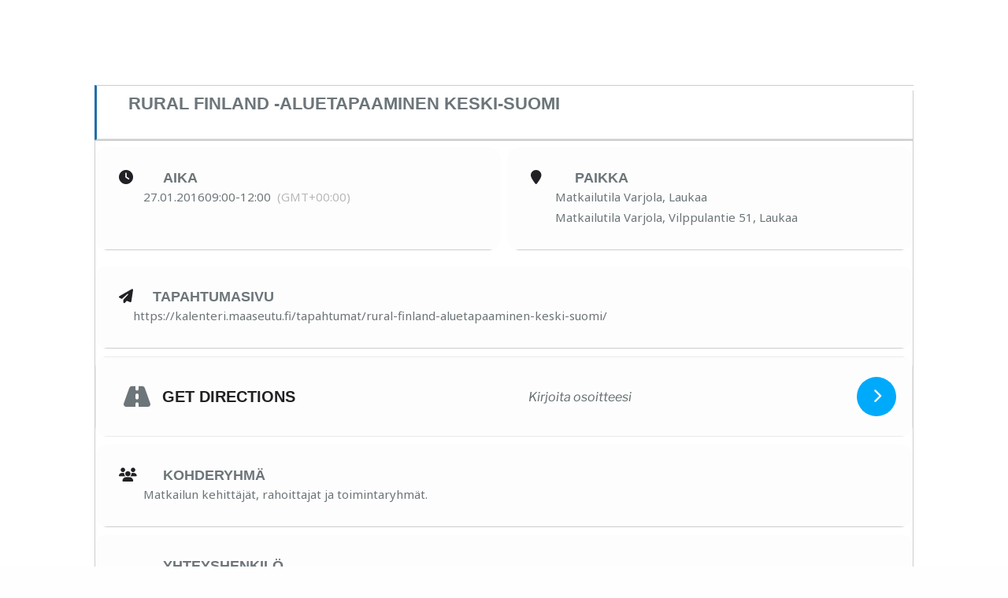

--- FILE ---
content_type: text/css; charset=utf-8
request_url: https://kalenteri.maaseutu.fi/wp-content/plugins/custom-twitter-feeds-pro/css/ctf-styles.min.css?ver=2.5.1
body_size: 7974
content:
.ctf-carousel,.ctf-carousel .ctf-owl-dots,.ctf-carousel .ctf-owl-item,.ctf-carousel .ctf-owl-nav{-webkit-tap-highlight-color:transparent}#ctf{position:relative;text-align:left}#ctf.ctf-fixed-height{overflow-y:auto;-ms-overflow-y:auto}#ctf a{box-shadow:none}#ctf .ctf-tweet-items{box-sizing:border-box;-webkit-box-sizing:border-box;-moz-box-sizing:border-box}#ctf .ctf-item{position:relative;padding:15px 5px;overflow:hidden;box-sizing:border-box;-webkit-box-sizing:border-box;-moz-box-sizing:border-box;-webkit-transition:.5s;-moz-transition:.5s;-o-transition:.5s;-ms-transition:.5s;transition:.5s}#ctf .ctf-threads-wrapper .ctf-item,#ctf.ctf-regular-style .ctf-item.ctf-threads-expanded{border-bottom:0 solid transparent!important}#ctf:not(.ctf-masonry) .ctf-item:last-of-type{border-bottom:0!important}#ctf .ctf-item.ctf-transition,.ctf-carousel.ctf-owl-hidden,.ctf-image>img,.ctf-media-link>img{opacity:0}#ctf .ctf-item:first-child{border-top:none}#ctf #ctf .ctf-photo-hover span.fa-arrows-alt,#ctf .ctf-iframe-wrap.ctf-no-consent,#ctf .ctf-photo-hover svg.fa-arrows-alt,#ctf .ctf_remaining,#ctf.ctf-super-narrow .ctf-author-screenname,#ctf.ctf-super-narrow .ctf-screename-sep,#ctf_lightbox .ctf-author-box.ctf-lb-hide-avatar .ctf-author-avatar,#ctf_mod_error,#ctf_mod_link,.ctf-carousel .ctf-owl-dots.disabled,.ctf-carousel .ctf-owl-nav.disabled,.ctf-carousel .ctf-owl-video-playing .ctf-owl-video-play-icon,.ctf-carousel .ctf-owl-video-playing .ctf-owl-video-tn,.ctf-disable-lightbox .ctf-iframe:before,.ctf-disable-lightbox .ctf-video:before{display:none}#ctf .ctf_more{padding:1px;border:1px solid transparent;border-radius:3px;display:inline-block;line-height:1}#ctf .ctf_more:hover{cursor:pointer;background:rgba(0,0,0,.05);border:1px solid rgba(0,0,0,.1);text-decoration:none}.ctf-carousel-2-row.ctf-boxed-style[data-ctf-rows="2"] .ctf-item{margin-bottom:15px!important}#ctf .ctf-header{overflow:hidden;margin:0;padding:5px 5px 15px;line-height:1.2;width:100%;color:inherit;-webkit-box-sizing:border-box;-moz-box-sizing:border-box;box-sizing:border-box}#ctf .ctf-header>a{float:left;width:100%;color:inherit;display:flex;flex-direction:row-reverse;justify-content:flex-end;align-items:center;column-gap:10px}#ctf .ctf-header-img{float:left;position:relative;width:48px;border-radius:40px}#ctf .ctf-header-img img{display:block;float:left;margin:0!important;padding:0!important;border:none!important;border-radius:40px}#ctf .ctf-author-avatar,#ctf .ctf-header-text.ctf-no-bio .ctf-header-counts{clear:both}#ctf .ctf-hide-author .ctf-tweet-meta,#ctf .ctf-hide-avatar .ctf-author-box,#ctf .ctf-hide-avatar .ctf-author-name,#ctf .ctf-hide-avatar .ctf-context,#ctf .ctf-hide-avatar .ctf-quoted-tweet,#ctf .ctf-hide-avatar .ctf-tweet-actions,#ctf .ctf-hide-avatar .ctf-tweet-content,#ctf .ctf-item .ctf-author-name,#ctf.ctf-narrow .ctf-hide-avatar .ctf-author-box,#ctf.ctf-narrow .ctf-hide-avatar .ctf-context,#ctf.ctf-narrow .ctf-hide-avatar .ctf-quoted-tweet,#ctf.ctf-narrow .ctf-hide-avatar .ctf-tweet-actions,#ctf.ctf-narrow .ctf-hide-avatar .ctf-tweet-content,#ctf.ctf-super-narrow .ctf-context,#ctf.ctf-super-narrow .ctf-hide-avatar .ctf-author-box,#ctf.ctf-super-narrow .ctf-hide-avatar .ctf-context,#ctf.ctf-super-narrow .ctf-hide-avatar .ctf-quoted-tweet,#ctf.ctf-super-narrow .ctf-hide-avatar .ctf-tweet-actions,#ctf.ctf-super-narrow .ctf-hide-avatar .ctf-tweet-content,#ctf.ctf-super-narrow .ctf-quoted-tweet,#ctf.ctf-super-narrow .ctf-tweet-actions,#ctf.ctf-super-narrow .ctf-tweet-content{margin-left:0}#ctf .ctf-header-generic-icon,#ctf .ctf-header-img-hover{display:none;position:absolute;z-index:1;width:100%;top:0;bottom:0;left:0;text-align:center;color:#fff;background:rgba(27,149,224,.85);-moz-border-radius:40px;-webkit-border-radius:40px;border-radius:40px}#ctf .ctf-header-generic-icon .fa,#ctf .ctf-header-generic-icon svg,#ctf .ctf-header-img-hover .fa,#ctf .ctf-header-img-hover svg{position:absolute;top:50%;left:50%;margin-top:-10px;margin-left:-8px;font-size:20px}#ctf .ctf-header-generic-icon svg,#ctf .ctf-header-img-hover svg{margin-top:-10px;margin-left:-10px}#ctf .ctf-header-generic-icon.ctf-rebranded svg,#ctf .ctf-header-img-hover.ctf-rebranded svg{margin-top:-15px;margin-left:-14px}#ctf .ctf-header-generic-icon.ctf-rebranded svg path,#ctf .ctf-header-img-hover.ctf-rebranded svg path,#ctf.ctf-rebranded-x .ctf-header-type-generic .ctf-header-generic-icon svg path{fill:white}#ctf .ctf-header-text{float:left;width:100%}#ctf .ctf-header a{text-decoration:none}#ctf .ctf-header-text .ctf-header-user,#ctf .ctf-header-text p{float:left;clear:both;width:auto;padding:0!important;margin: 0 !important;text-align:left}#ctf .ctf-header-name{font-weight:700;margin-right:6px}#ctf .ctf-header-text .ctf-header-bio{padding:0!important;word-break:break-word}#ctf .ctf-header-text .ctf-verified,#ctf_lightbox .ctf_lightbox_action .fa,#ctf_lightbox .ctf_lightbox_action svg{margin-right:5px}#ctf .ctf-header .ctf-header-follow{display:inline-block;padding:3px 6px;margin:0 6px 0 2px;position:relative;top:-2px;background:#1b95e0;color:#fff;font-size:11px;-moz-border-radius:3px;-webkit-border-radius:3px;border-radius:3px;-moz-transition:background .6s ease-in-out;-webkit-transition:background .6s ease-in-out;-o-transition:background .6s ease-in-out;transition:background .6s ease-in-out}#ctf .ctf-header .ctf-header-follow .fa,#ctf .ctf-header .ctf-header-follow svg{margin-right:3px;font-size:12px}#ctf .ctf-header a:hover .ctf-header-follow{background:#0c7abf;-moz-transition:background .2s ease-in-out;-webkit-transition:background .2s ease-in-out;-o-transition:background .2s ease-in-out;transition:background .2s ease-in-out}#ctf .ctf-header-type-generic .ctf-header-img{color:#fff;width:48px;height:48px;position:relative}#ctf .ctf-header-type-generic .ctf-header-link:hover .ctf-header-generic-icon{background:#0c7abf}#ctf .ctf-header-type-generic .ctf-header-no-bio{padding-top:9px!important;font-size:16px;font-weight:700}#ctf .ctf-header-type-generic .ctf-header-generic-icon{display:block;color:#fff;background:#1b95e0;-moz-transition:background .2s ease-in-out;-webkit-transition:background .2s ease-in-out;-o-transition:background .2s ease-in-out;transition:background .2s ease-in-out}#ctf.ctf-rebranded-x .ctf-header-type-generic .ctf-header-generic-icon svg{margin-top:-14px;margin-left:-14px}#ctf .ctf-header-type-generic:hover .ctf-header-generic-icon{display:block;opacity:1}#ctf .ctf-header .ctf-header-user{font-size:16px;line-height:1.3;-ms-word-wrap:break-word;word-break:break-word}#ctf .ctf-header .ctf-header-screenname,#ctf .ctf-header p{font-size:13px;line-height:1.3}#ctf .ctf-header-text.ctf-no-info .ctf-header-user{padding-top:9px!important}#ctf .ctf-header-text .ctf-header-counts{display:inline-block;font-size:14px}#ctf .ctf-header-counts span{padding-right:10px}#ctf .ctf-header-counts .fa,#ctf .ctf-header-counts svg{padding-right:3px}.ctf-rebranded-x .ctf-header-counts svg{width:16px;height:16px;transform:translateY(3px)}.ctf-rebranded-x .ctf-header-followers svg{transform:translateY(0)}#ctf .ctf-context{width:100%;padding-left:36px;margin-bottom:2px}#ctf .ctf-with-logo .ctf-context{padding-right:30px}#ctf .ctf-retweet-icon{display:inline-block;font-size:inherit;line-height:1;margin:0 5px 0 0;-moz-border-radius:3px;-webkit-border-radius:3px;border-radius:3px}#ctf.ctf-super-narrow .ctf-retweet-icon{margin:0 5px 0 0}#ctf .ctf-reply-icon{display:inline-block;font-size:inherit;padding:1px 3px 3px;line-height:1;margin:0 3px 0 0}#ctf .ctf-author-avatar,#ctf_lightbox .ctf-author-avatar{width:48px;height:48px;margin:3px 6px 0 -56px;float:left;overflow:hidden;border:none;-moz-border-radius:5px;-webkit-border-radius:5px;border-radius:5px}#ctf .ctf-author-avatar img,#ctf_lightbox .ctf-author-avatar img{margin:0!important;padding:0}#ctf .ctf-author-name,#ctf .ctf-author-screenname,#ctf .ctf-tweet-meta,#ctf .ctf-verified,#ctf_lightbox .ctf-author-name,#ctf_lightbox .ctf-author-screenname,#ctf_lightbox .ctf-tweet-meta,#ctf_lightbox .ctf-verified{margin-left:4px;margin-right:4px;display:inline-block}#ctf .ctf-author-box,#ctf_lightbox .ctf-author-box{padding-left:56px;width:110%}#ctf_lightbox .ctf-author-box.ctf-lb-hide-avatar,#ctf_lightbox .ctf-author-box.ctf-lb-hide-avatar .ctf-author-name{margin-left:0;padding-left:0}#ctf_lightbox .ctf-caption-text.ctf-lb-hide-avatar{margin-left:0;width:110%}#ctf .ctf-screename-sep,#ctf_lightbox .ctf-screename-sep{margin:0 2px;display:inline-block}#ctf .ctf-author-name,#ctf_lightbox .ctf-author-name{font-weight:700!important}#ctf .ctf-author-box-link,#ctf_lightbox .ctf-author-box-link{color:#000;text-decoration:none;display:inline;line-height:1.5!important;display:flex;align-items:center;gap:4px}#ctf.ctf-carousel .ctf-out-of-tweets,#ctf.ctf-styles .ctf-author-screenname,#ctf.ctf-styles .ctf-screename-sep,.ctf-carousel .ctf-owl-nav.disabled+.ctf-owl-dots{margin-top:10px}#ctf .ctf-quoted-verified,#ctf .ctf-verified,#ctf_lightbox .ctf-quoted-verified,#ctf_lightbox .ctf-verified{color:#77c7f7;margin-left:0}#ctf .ctf-quoted-verified,#ctf_lightbox .ctf-quoted-verified,.ctf-credit-link .fa,.ctf-credit-link svg{margin-right:4px}#ctf .ctf-error-admin,#ctf .ctf-tweet-meta,#ctf.ctf-super-narrow .ctf-author-name,#ctf_lightbox .ctf-tweet-meta{display:inline-block}#ctf .ctf-replied-to-text a{font-size:inherit;color:inherit;font-weight:inherit}#ctf p.ctf-tweet-text{padding:0!important;margin:0!important;line-height:1.4}#ctf .ctf-tweet-content{display:flex;flex-direction:column}#ctf .ctf-tweet-actions,#ctf .ctf-tweet-content{margin-left:56px;margin-top:3px;max-width:100%;clear:both}#ctf .ctf-tweet-actions,.ctf-frontend-license-notice .ctf-fln-header span.sb-left{display:flex}#ctf .ctf-corner-logo{position:absolute;top:9px;right:10px;color:#1b95e0;font-size:24px}#ctf.ctf-narrow .ctf-corner-logo{font-size:20px}#ctf .ctf-hide-avatar .ctf-author-box,#ctf .ctf-hide-avatar .ctf-context,#ctf.ctf-narrow .ctf-hide-avatar .ctf-author-box,#ctf.ctf-super-narrow .ctf-context,#ctf.ctf-super-narrow .ctf-hide-avatar .ctf-author-box{padding-left:0}#ctf .ctf-quoted-tweet,#ctf .ctf-twitter-card{display:block;clear:both;border:1px solid rgba(0,0,0,.1);text-decoration:none;-moz-border-radius:5px;-webkit-border-radius:5px;border-radius:5px;-moz-transition:background .1s ease-in-out;-webkit-transition:background .1s ease-in-out;-o-transition:background .1s ease-in-out;transition:background .1s ease-in-out}#ctf #ctf-more,#ctf .ctf-quoted-tweet:focus,#ctf .ctf-quoted-tweet:hover,#ctf .ctf-twitter-card:focus,#ctf .ctf-twitter-card:hover{background:rgba(0,0,0,.05);-moz-transition:background .1s ease-in-out;-webkit-transition:background .1s ease-in-out;-o-transition:background .1s ease-in-out}#ctf .ctf-quoted-tweet:focus,#ctf .ctf-quoted-tweet:hover,#ctf .ctf-twitter-card:focus,#ctf .ctf-twitter-card:hover{border:1px solid rgba(0,0,0,.1);transition:background .1s ease-in-out}#ctf .ctf-quoted-author-name{font-weight:700;margin-right:4px;display:inline-block}#ctf .ctf-iframe-wrap.ctf-if-type-audio .ctf-iframe:before,#ctf .ctf-iframe-wrap.ctf-if-type-audio svg,#ctf .ctf-quoted-tweet .ctf-tc-image,#ctf .ctf-video.ctf-video-type-animated_gif .ctf_playbtn,#ctf .ctf-video.ctf-video-type-animated_gif:before,#ctf_lightbox.ctf_video_lightbox .ctf_lb-image,.ctf-iframe .fa-arrows-alt,.ctf-video .fa-arrows-alt,.ctf_lightbox.ctf-has-broadcast .ctf_lb-dataContainer .ctf_lb-details,.ctf_lightbox.ctf-has-broadcast .ctf_lb-image,.ctf_playbtn{display:none!important}#ctf .ctf-quoted-tweet .ctf-tc-image:first-child{display:block!important}#ctf .ctf-quoted-tweet,#ctf .ctf-twitter-card{overflow:hidden;padding:0;margin:10px 0 5px}#ctf .ctf-tc-image{float:left;overflow:hidden;width:20%;height:100px}#ctf .ctf-quoted-tweet img,#ctf .ctf-twitter-card img{float:left;height:auto;max-width:none;-moz-border-radius:5px 0 0 5px;-webkit-border-radius:5px 0 0 5px;border-radius:5px 0 0 5px}#ctf .ctf-quoted-tweet .ctf-tc-summary-info,#ctf .ctf-twitter-card .ctf-tc-summary-info{float:left;width:76%!important;padding:8px 2%!important}#ctf .ctf-quoted-tweet p,#ctf .ctf-quoted-video .ctf-tc-summary-info p,#ctf .ctf-twitter-card p{padding:0 0 3px;margin:0;line-height:1.4;text-align:left}#ctf .ctf-twitter-card .ctf-tc-heading{font-weight:700;padding-top:3px}#ctf .ctf-twitter-card .ctf-tc-url{opacity:.6}#ctf .ctf-tweet-actions a{padding:2px 10px 2px 5px;float:left}#ctf .ctf-tweet-actions a.ctf-like,#ctf .ctf-tweet-actions a.ctf-reply,#ctf .ctf-tweet-actions a.ctf-retweet{color:rgba(0,0,0,.3);text-decoration:none;border:none;-moz-transition:color .1s ease-in-out;-webkit-transition:color .1s ease-in-out;-o-transition:color .1s ease-in-out;transition:color .1s ease-in-out}#ctf .ctf-tweet-actions .ctf-reply{margin-left:-5px}#ctf .ctf-tweet-actions a:focus,#ctf .ctf-tweet-actions a:hover{-moz-transition:color .1s ease-in-out;-webkit-transition:color .1s ease-in-out;-o-transition:color .1s ease-in-out;transition:color .1s ease-in-out}#ctf .ctf-tweet-actions .ctf-reply:focus,#ctf .ctf-tweet-actions .ctf-reply:hover{color:#fe544f!important}#ctf .ctf-tweet-actions .ctf-retweet:focus,#ctf .ctf-tweet-actions .ctf-retweet:hover{color:#19cf86!important}#ctf .ctf-tweet-actions .ctf-like:focus,#ctf .ctf-tweet-actions .ctf-like:hover{color:#e81c4f!important}#ctf .ctf-action-count{float:right;padding-left:3px;font-size:.9em;margin-top:.25em;line-height:1.2em}#ctf #ctf-more,#ctf .ctf-out-of-tweets,.ctf-credit-link{padding:5px 0;text-align:center}#ctf .ctf-twitterlink{margin-top:.3em;line-height:1.2em;font-size:.8em}#ctf #ctf-more{display:block;border:none;width:100%;min-height:30px;margin:0;position:relative;box-sizing:border-box;outline:0;text-decoration:none;-moz-border-radius:5px;-webkit-border-radius:5px;border-radius:5px;transition:background .1s ease-in-out}#ctf #ctf-more:hover{background:rgba(0,0,0,.1);-moz-transition:background .1s ease-in-out;-webkit-transition:background .1s ease-in-out;-o-transition:background .1s ease-in-out;transition:background .1s ease-in-out}#ctf.ctf-carousel #ctf-more{box-sizing:border-box;width:100%;padding-left:10px;padding-right:10px;margin:10px 0 0}#ctf #ctf-more.ctf-loading span{-moz-transition:opacity .5s ease-in-out;-webkit-transition:opacity .5s ease-in-out;-o-transition:opacity .5s ease-in-out;transition:opacity .5s ease-in-out;opacity:0}#ctf .ctf-loader{width:20px;height:20px;position:absolute;top:50%;left:50%;margin:-10px 0 0 -10px;background-color:rgba(0,0,0,.5);border-radius:100%;-webkit-animation:1s ease-in-out infinite ctf-sk-scaleout;animation:1s ease-in-out infinite ctf-sk-scaleout}@-webkit-keyframes ctf-sk-scaleout{0%{-webkit-transform:scale(0)}100%{-webkit-transform:scale(1);opacity:0}}@keyframes ctf-sk-scaleout{0%{-webkit-transform:scale(0);transform:scale(0)}100%{-webkit-transform:scale(1);transform:scale(1);opacity:0}}.ctf-credit-link{width:100%;clear:both;margin-top:5px;font-size:12px}#ctf_mod_error,.ctf_smash_error{background:#eee;color:#333;padding:10px 15px}#ctf.ctf-styles .ctf-author-screenname,#ctf.ctf-styles .ctf-context,#ctf.ctf-styles .ctf-quoted-tweet,#ctf.ctf-styles .ctf-screename-sep,#ctf.ctf-styles .ctf-tweet-meta,#ctf.ctf-styles .ctf-twitter-card,#ctf_mod_error span,.ctf_smash_error span{font-size:12px}#ctf .ctf-error{width:100%;text-align:center}#ctf .ctf-error code,#ctf .ctf-error iframe,#ctf .ctf-error p{padding:0;margin:0 2px}#ctf .ctf-error-user p,#ctf.ctf-super-narrow .ctf-context{padding-bottom:5px}#ctf .ctf-error-user,#ctf .ctf-tweet-content.ctf-disable-lightbox .ctf-iframe-wrap a,#ctf.ctf-narrow .ctf-tc-image,#ctf.ctf-super-narrow .ctf-tc-image,.ctf-tweet-broadcast img{width:100%}#ctf .ctf-error code{display:block;padding:4px}.ctf_smash_error{box-sizing:border-box;border:1px solid #ddd;margin:10px 0;font-size:13px;text-align:center;clear:both;-moz-border-radius:4px;-webkit-border-radius:4px;border-radius:4px}#ctf_mod_error p,.ctf_smash_error p{padding:5px 0!important;margin:0!important;line-height:1.3!important}#ctf .ctf-out-of-tweets{display:block;border:1px solid rgba(0,0,0,.1);background:0 0;width:100%;min-height:30px;margin:0;position:relative;box-sizing:border-box;-moz-border-radius:5px;-webkit-border-radius:5px;border-radius:5px}#ctf .ctf-out-of-tweets iframe,#ctf .ctf-out-of-tweets p{margin:0 2px;padding:0}#ctf .ctf-out-of-tweets p{padding:3px;display:none}#ctf.ctf-narrow .ctf-author-avatar,#ctf.ctf-narrow .ctf-author-avatar img{width:38px;height:38px}#ctf.ctf-narrow .ctf-tweet-actions,#ctf.ctf-narrow .ctf-tweet-content{margin-left:0;clear:both}#ctf .ctf-with-logo .ctf-author-box{padding-right:20px;margin-bottom:-20px}#ctf.ctf-narrow .ctf-context{padding-left:26px}#ctf.ctf-narrow .ctf-author-box{padding-left:48px;word-break:break-word}#ctf.ctf-narrow .ctf-author-avatar{margin-left:-46px}#ctf.ctf-narrow .ctf-tweet-content{padding:3px 0 5px}#ctf.ctf-narrow .ctf-tweet-actions{float:left;clear:both}#ctf .ctf-threads-wrapper{max-width:100%;clear:both;display:none}#ctf .ctf-threads-wrapper.ctf-threads-expanded{border-bottom:1px solid #ddd!important}#ctf.ctf-masonry .ctf-threads-wrapper.ctf-threads-expanded{padding-top:12px}#ctf.ctf-masonry .ctf-threads-wrapper.ctf-threads-expanded .ctf-item{position:initial!important;left:0!important;top:0!important;margin-left:0!important;padding-left:0!important}#ctf .ctf-btn-show-threads{margin:20px 0 17px 56px;background-color:transparent;color:#4595da;border:1px solid #1b90ef;font-size:15px;font-weight:500;line-height:18px;letter-spacing:.02em;padding:6px 14px;border-radius:19px;text-transform:capitalize;transition:.1s ease-in;cursor:pointer}#ctf.ctf-masonry .ctf-btn-show-threads{margin-left:0;float:left}#ctf .ctf-btn-show-threads:hover{color:#fff;background-color:#4595da}#ctf.ctf-narrow .ctf-tc-summary-info,#ctf.ctf-super-narrow .ctf-tc-summary-info{width:90%;padding:10px 5%}#ctf.ctf-super-narrow .ctf-author-box{min-height:32px;margin-bottom:2px;padding-left:35px;float:left;clear:both;font-size:14px}#ctf.ctf-super-narrow .ctf-author-avatar,#ctf.ctf-super-narrow .ctf-author-avatar img{width:30px;height:30px}#ctf.ctf-super-narrow .ctf-author-avatar{margin-left:-36px;margin-top:0}#ctf.ctf-super-narrow .ctf-tweet-content{float:left;clear:both;width:100%}#ctf.ctf-super-narrow .ctf-credit-link{font-size:10px}#ctf.ctf-super-narrow:not(.ctf-masonry):not(.ctf-carousel) .ctf-header-bio{margin:0!important;padding-top:5px}#ctf.ctf-super-narrow:not(.ctf-masonry):not(.ctf-carousel) .ctf-header-user{min-height:48px}#ctf.ctf-super-narrow:not(.ctf-masonry):not(.ctf-carousel) .ctf-header-text{padding-top:10px}#ctf.ctf-super-narrow:not(.ctf-masonry):not(.ctf-carousel) .ctf-header-follow{margin-top:5px}#ctf.ctf-super-narrow .ctf-more span{display:block;margin-top:3px}.ctf-screenreader{text-indent:-9999px!important;display:inline-block!important;width:0!important;height:0!important;line-height:0!important;text-align:left!important}.ctf-carousel.ctf-owl-rtl .ctf-screenreader,.ctf-rtl .ctf-screenreader{text-align:right!important}@media all and (max-width:640px){#ctf.ctf-width-resp{width:100%!important}}#ctf .ctf-tweet-media{width:100%;float:left;clear:both;margin:4px 0 2px}#ctf .ctf-tweet-media a{position:relative;display:block;float:left;max-width:100%;margin:3px 0;text-decoration:none;overflow:hidden;-webkit-border-radius:4px;-moz-border-radius:4px;-ms-border-radius:4px;-o-border-radius:4px;border-radius:4px}#ctf .ctf-tweet-media img,#ctf .ctf-tweet-media video{float:left;clear:none;padding:0!important;margin-top:0!important;margin-bottom:0!important;margin-right:0;margin-left:0;max-width:100%;-webkit-border-radius:4px;-moz-border-radius:4px;-ms-border-radius:4px;-o-border-radius:4px;border-radius:4px}#ctf .ctf-quoted-media-wrap video,.ctf-carousel .ctf-post-links{max-width:100%}#ctf .ctf-tweet-media a:after{border:1px solid rgba(0,0,0,.1);bottom:0;content:'';left:0;position:absolute;right:0;top:0}[data-ctfimagecols="2"] .ctf-tweet-media,[data-ctfimagecols="3"] .ctf-tweet-media{display:grid;grid-template-columns:49% 49%;grid-column-gap:1%}[data-ctfimagecols="3"] .ctf-tweet-media{grid-template-columns:33% 33% 33%}[data-ctfimagecols="2"] .ctf-tweet-media a,[data-ctfimagecols="3"] .ctf-tweet-media a{width:100%!important;max-width:100%!important;margin-bottom:10px!important}[data-ctfimagecols="2"] .ctf-tweet-media img,[data-ctfimagecols="3"] .ctf-tweet-media img{height:100%}#ctf.ctf-masonry,#ctf.ctf-masonry .ctf-tweet-items{-webkit-box-sizing:border-box;-moz-box-sizing:border-box;box-sizing:border-box}#ctf.ctf-masonry .ctf-header{margin-bottom:20px}#ctf.ctf-masonry .ctf-item{float:none;display:inline-block;vertical-align:top;width:31.33%;margin:0 5px 10px;padding:10px;border:none}#ctf.ctf-masonry.masonry-2-desktop .ctf-item{width:46%}#ctf.ctf-masonry.masonry-4-desktop .ctf-item{width:21%}#ctf.ctf-masonry.masonry-5-desktop .ctf-item{width:16%}#ctf.ctf-masonry.masonry-6-desktop .ctf-item{width:12.66%}@media (max-width:780px){#ctf.ctf-masonry .ctf-item,#ctf.ctf-masonry.masonry-2-desktop .ctf-item,#ctf.ctf-masonry.masonry-4-desktop .ctf-item,#ctf.ctf-masonry.masonry-5-desktop .ctf-item,#ctf.ctf-masonry.masonry-6-desktop .ctf-item{width:100%}#ctf.ctf-masonry.masonry-2-mobile .ctf-item{width:46%}}.ctf-iframe:before,.ctf-video:before{content:"";display:block;position:absolute;z-index:4;top:50%;left:50%;margin-top:-33px;margin-left:-33px;padding:13px 0 0 7px;font-size:27px;font-style:normal!important;color:rgba(255,255,255,.9);background:rgba(27,127,204,.8);border-radius:40px;height:41px;width:47px;text-align:center;border:6px solid rgba(255,255,255,.9);box-shadow:0 0 8px rgba(0,0,0,.6);line-height:1;-webkit-box-sizing:unset;-moz-box-sizing:unset;box-sizing:unset}.ctf-fontfile .ctf-iframe:before,.ctf-fontfile .ctf-video:before{display:inline-block;font:27px/1 FontAwesome;text-rendering:auto;-webkit-font-smoothing:antialiased;-moz-osx-font-smoothing:grayscale;content:"\f04b"}#ctf .ctf-iframe .ctf_playbtn,#ctf .ctf-video .ctf_playbtn{text-rendering:auto;-webkit-font-smoothing:antialiased;-moz-osx-font-smoothing:grayscale;display:block!important;position:absolute;z-index:4;top:50%;left:50%;margin-top:-14px;margin-left:-9px;padding:0;font-size:27px}.ctf-fontfile .ctf-iframe:hover:before,.ctf-fontfile .ctf-video:hover:before{border:6px solid #fff;color:#fff;background:#1b7fcc}#ctf_lightbox .ctf_video{display:none;position:absolute;top:0;right:0;bottom:0;left:0;width:100%;height:100%;max-width:100%;-webkit-border-radius:4px;-moz-border-radius:4px;-ms-border-radius:4px;-o-border-radius:4px;border-radius:4px}#ctf_lightbox.ctf-has-iframe iframe,#ctf_lightbox.ctf_video_lightbox .ctf_video,.ctf-carousel.ctf-owl-loaded,.ctf_lightbox.ctf-has-broadcast #ctf-broadcast-ctn iframe,.no-js .ctf-carousel{display:block}#ctf .ctf-iframe-wrap{float:left;clear:both;margin:5px 0;width:100%;position:relative;padding-bottom:62%}#ctf .ctf-tweet-content.ctf-disable-lightbox .ctf-iframe-wrap,.ctf_lb-container{padding:0}#ctf .ctf-tweet-content.ctf-disable-lightbox .ctf-iframe-wrap iframe,.ctf-carousel .ctf-tweet-items{position:relative}#ctf .ctf-iframe-wrap.ctf-if-type-audio{padding-bottom:150px}#ctf .ctf-iframe-wrap.ctf-if-type-audio.ctf-spotify{padding-bottom:85px}#ctf iframe{border:0}#ctf .ctf-iframe-wrap iframe{position:absolute;z-index:1;top:0;left:0;width:100%;height:100%;margin:0;padding:0;border:0}#ctf_lightbox iframe{display:none;position:absolute;overflow:hidden;z-index:10;top:0;right:0;bottom:0;left:0;width:100%;height:100%;max-width:100%;border:0}#ctf_lightbox.ctf-has-iframe .ctf_lb-image{min-width:500px;display:none!important}#ctf_lightbox.ctf-amplify iframe{margin-top:-76px;height:1000px}#ctf .ctf-tweet-media .ctf-lightbox-link{position:relative;display:block;float:left;max-width:100%;margin:3px 0;overflow:hidden;text-decoration:none!important;outline:0;border:none;-webkit-border-radius:4px;-moz-border-radius:4px;-ms-border-radius:4px;-o-border-radius:4px;border-radius:4px}#ctf .ctf-tweet-media .ctf-iframe{position:absolute;z-index:999;top:0;right:0;bottom:0;left:0;width:100%;padding:0;text-align:center;color:#fff;font-size:12px;line-height:1.1;border:none}#ctf .ctf-photo-hover{display:none;position:absolute;top:0;right:0;bottom:0;left:0;z-index:3;color:#fff;background:rgba(0,0,0,.4)}#ctf .ctf-photo-hover .fa,#ctf .ctf-photo-hover svg{display:none;position:absolute;z-index:2;top:50%;left:50%;margin-top:-19px;margin-left:-16px;padding:0;font-size:39px;font-style:normal!important}#ctf .ctf-quoted-video{display:inline-block;border:1px solid rgba(0,0,0,.1);text-decoration:none;-moz-border-radius:5px;-webkit-border-radius:5px;border-radius:5px;-moz-transition:background .1s ease-in-out;-webkit-transition:background .1s ease-in-out;-o-transition:background .1s ease-in-out;transition:background .1s ease-in-out}#ctf .ctf-quoted-video .ctf-tc-summary-info{padding:8px 12px;display:block;clear:both;font-size:12px}#ctf .ctf-quoted-video a{position:relative;float:left;line-height:1}#ctf svg{box-sizing:unset}#ctf svg:not(:root).svg-inline--fa,#ctf_lightbox svg:not(:root).svg-inline--fa{box-sizing:unset;overflow:visible;width:1em}#ctf .svg-inline--fa.fa-w-16{width:16px}#ctf .ctf-tweet-actions a i,#ctf .ctf-tweet-actions a svg{width:1.1em;height:1.1em;font-size:1.1em}#ctf .svg-inline--fa.fa-w-20{width:20px}#ctf .ctf-context .ctf-retweet-icon svg{width:1.2em;height:1.2em}#ctf .svg-inline--fa,#ctf_lightbox .svg-inline--fa{display:inline-block;font-size:inherit;height:1em;overflow:visible;vertical-align:-.125em}body:after{content:url(../img/ctf-sprite.png);display:none}.ctf_lightboxOverlay{position:absolute;top:0;left:0;z-index:99999;background-color:#000;opacity:.9;display:none}.ctf_lightbox{position:absolute;left:0;width:100%;z-index:100000;text-align:center;line-height:0;font-weight:400}.ctf_lightbox .ctf_lb-image{max-width:inherit;-webkit-border-radius:3px;-ms-border-radius:3px}.ctf_lightbox a:active,.ctf_lightbox a:focus,.ctf_lightbox a:hover{outline:0}.ctf_lightbox a img{border:none}.ctf_lb-outerContainer{position:relative;background-color:#000;width:250px;height:250px;margin:0 auto 5px;-webkit-border-radius:3px;-moz-border-radius:3px;-ms-border-radius:3px;-o-border-radius:3px;border-radius:3px}.ctf_lb-dataContainer:after,.ctf_lb-outerContainer:after{content:"";display:table;clear:both}.ctf_lb-container{position:relative;top:0;left:0;width:100%;height:100%;bottom:0;right:0;-webkit-border-radius:3px;-moz-border-radius:3px;-ms-border-radius:3px;-o-border-radius:3px;border-radius:3px}.ctf_lb-loader{position:absolute;top:43%;left:0;height:25%;width:100%;text-align:center;line-height:0}.ctf_lb-cancel{display:block;width:32px;height:32px;margin:0 auto;background-color:rgba(255,255,255,.5);border-radius:100%;-webkit-animation:1s ease-in-out infinite ctf-sk-scaleout;animation:1s ease-in-out infinite ctf-sk-scaleout}.ctf-carousel .ctf-owl-nav.onhover .ctf-owl-prev,.ctf_lb-container>.nav{left:0}.ctf_lb-nav a{position:absolute;z-index:100;top:0;height:90%;outline:0}.ctf_lb-nav a.ctf_lb-prev{height:100%;background:url(../img/ctf-sprite.png) -127px 50% no-repeat;opacity:0;-moz-transition:opacity .6s}.ctf-audio-iframe .ctf_lb-nav a.ctf_lb-prev{max-width:100px;height:80%;margin-top:10%;background:url(../img/prev.png) left 0 top 35% no-repeat}.ctf_lb-nav a.ctf_lb-next{height:100%;background:url(../img/ctf-sprite.png) -40px 50% no-repeat;opacity:0}.ctf_lb-nav a.ctf_lb-next,.ctf_lb-nav a.ctf_lb-prev{width:50px;padding-left:10px;padding-right:10px;opacity:.5;-webkit-transition:opacity .2s;-o-transition:opacity .2s}.ctf_lb-next,.ctf_lb-prev{height:100%;cursor:pointer;display:block}.ctf_lb-nav a.ctf_lb-prev{left:-70px;float:left;transition:opacity .2s}#ctf_lightbox .ctf_gdpr_notice:hover svg:not(:root).svg-inline--fa,.ctf_lb-nav a.ctf_lb-next:hover,.ctf_lb-nav a.ctf_lb-prev:hover{opacity:1}.ctf_lb-nav a.ctf_lb-next{right:-70px;float:right;-moz-transition:opacity .2s;transition:opacity .2s}.ctf_lb-nav span{display:block;top:55%;position:absolute;left:20px;width:34px;height:45px;margin:-25px 0 0;background:url(../img/ctf-sprite.png) no-repeat}.ctf_lb-nav a.ctf_lb-prev span{background-position:-53px 0}.ctf_lb-nav a.ctf_lb-next span{left:auto;right:20px;background-position:-18px 0}.ctf_lb-dataContainer{margin:0 auto;padding-top:5px;width:100%;font-family:"Open Sans",Helvetica,Arial,sans-serif;-moz-border-radius-bottomleft:4px;-webkit-border-bottom-left-radius:4px;border-bottom-left-radius:4px;-moz-border-radius-bottomright:4px;-webkit-border-bottom-right-radius:4px;border-bottom-right-radius:4px}.ctf_lb-data{padding:0 4px;color:#ccc}.ctf_lb-data .ctf_lb-details{width:85%;float:left;text-align:left;line-height:1.1}.ctf_lb-data .ctf_lb-caption{float:left;font-size:13px;font-weight:400;line-height:1.3;padding-bottom:3px;color:#ccc;word-wrap:break-word;-webkit-hyphens:auto;-moz-hyphens:auto;hyphens:auto}.ctf_lb-data .ctf_lb-caption .ctf-screename-sep,.ctf_lb-data .ctf_lb-caption a{color:#ccc;font-weight:700;text-decoration:none}.ctf_lb-data .ctf_lb-caption .ctf_lightbox_username:hover p,.ctf_lb-data .ctf_lb-caption a:hover{color:#fff;text-decoration:underline}.ctf_lb-data .ctf_lb-caption .ctf_lightbox_username{float:left;width:100%;padding-bottom:0;display:block;margin:0 0 5px;color:#ccc}.ctf_lightbox .ctf_lightbox_username img{float:left;border:none;width:48px;height:48px;margin-right:10px;background:#666;-moz-border-radius:5px;-webkit-border-radius:5px;border-radius:5px}.ctf_lightbox_username p{float:left;margin:0;padding:0;color:#ccc;line-height:32px;font-weight:700;font-size:13px;text-align:left}.ctf_lb-data .ctf-caption-text{width:100%;margin-left:58px;padding-top:3px}.ctf_lb-data .ctf_lb-caption .ctf-author-screenname,.ctf_lb-data .ctf_lb-caption .ctf-tweet-date{font-weight:400}.ctf_lb-data .ctf_lb-info{width:100%;float:left;clear:both}.ctf_lb-data .ctf_lb-number{display:block;float:left;clear:both;padding:5px 0 15px;font-size:12px;color:#999}.ctf_lb-data .ctf_lb-close{display:block;float:right;width:27px;height:27px;background:url(../img/ctf-sprite.png) -10px -10px no-repeat;text-align:right;outline:0;opacity:.7;-webkit-transition:opacity .2s;-moz-transition:opacity .2s;-o-transition:opacity .2s;transition:opacity .2s}.ctf-carousel .ctf-owl-item .ctf-owl-lazy,.ctf-carousel .ctf-owl-video-tn{transition:opacity .4s;opacity:0}.ctf_lb-data .ctf_lb-close:hover{cursor:pointer;opacity:1}.ctf_lb-nav{top:0;left:0;width:100%;z-index:10;height:auto}#ctf_mod_error{border:1px solid #ddd;margin:0;font-size:13px;-moz-border-radius:4px;-webkit-border-radius:4px;border-radius:4px}#ctf_mod_error ol,#ctf_mod_error ul{padding:5px 0 5px 20px!important;margin:0!important}#ctf_mod_error li{padding:1px 0!important;margin:0!important}#ctf_lightbox .ctf_lightbox_action{float:left;position:relative;padding:0 0 0 10px;margin:5px 0 0 10px;border-left:1px solid #666;font-size:12px}#ctf_lightbox .ctf_lightbox_action a{display:block;float:left;color:#999;text-decoration:none}#ctf.ctf_palette_dark .ctf-author-name,#ctf.ctf_palette_dark .ctf-author-screenname,#ctf.ctf_palette_dark .ctf-header-bio,#ctf.ctf_palette_dark .ctf-header-counts,#ctf.ctf_palette_dark .ctf-header-name,#ctf.ctf_palette_dark .ctf-header-type-text,#ctf.ctf_palette_dark .ctf-tweet-text,#ctf_lightbox .ctf_lightbox_action a:focus,#ctf_lightbox .ctf_lightbox_action a:hover{color:#fff}#ctf_lightbox .ctf_lightbox_action.ctf_instagram .fa{font-size:13px}#ctf_lightbox .ctf_tooltip_social a svg{font-size:19px;padding:3px 4px;margin:auto}#ctf_lightbox .ctf_gdpr_notice{z-index:1;display:block;position:absolute;top:50%;left:50%;margin-left:-44px;margin-top:-44px;padding:20px}#ctf_lightbox .ctf_gdpr_notice svg:not(:root).svg-inline--fa{position:relative;display:block!important;height:48px;width:48px;opacity:.8}#ctf_lightbox .ctf_lightbox_tooltip{display:none;position:absolute;width:100px;bottom:22px;left:0;padding:5px 10px;margin:0;background:rgba(255,255,255,.9);color:#222;font-size:12px;line-height:1.3;-moz-border-radius:4px;-webkit-border-radius:4px;border-radius:4px;box-shadow:0 0 10px rgba(0,0,0,.4);-moz-box-shadow:0 0 10px rgba(0,0,0,.4);-webkit-box-shadow:0 0 10px rgba(0,0,0,.4);-webkit-box-sizing:border-box;-moz-box-sizing:border-box;box-sizing:border-box}#ctf_lightbox .ctf_lightbox_tooltip .fa-play{position:absolute;font-size:8px;bottom:-6px;left:36px;color:rgba(255,255,255,.9)}#ctf_lightbox .ctf_tooltip_social a .fa{font-size:16px;margin:0;padding:5px}#ctf_lightbox .ctf_tooltip_social a#ctf_facebook_icon .fa,#ctf_lightbox .ctf_tooltip_social a#ctf_pinterest_icon .fa,#ctf_lightbox .ctf_tooltip_social a#ctf_twitter_icon .fa{padding-top:4px;font-size:18px}#ctf_lightbox #ctf_mod_box{width:280px;padding:5px 10px 7px}#ctf_lightbox .ctf_tooltip_social{width:145px;padding:5px 5px 4px}#ctf_lightbox .ctf_tooltip_social a{color:#333;-moz-border-radius:4px;-webkit-border-radius:4px;border-radius:4px}#ctf_lightbox .ctf_lightbox_action #ctf_facebook_icon:hover{background:#3b5998}#ctf_lightbox .ctf_lightbox_action #ctf_twitter_icon:hover{background:#00aced}#ctf_lightbox .ctf_lightbox_action #ctf_google_icon:hover{background:#dd4b39}#ctf_lightbox .ctf_lightbox_action #ctf_linkedin_icon:hover{background:#007bb6}#ctf_lightbox .ctf_lightbox_action #ctf_pinterest_icon:hover{background:#cb2027}#ctf_lightbox .ctf_lightbox_action #ctf_email_icon:hover{background:#333}.ctf_lb-dataContainer,.ctf_lb-outerContainer{min-width:450px}@media (max-width:544px){#ctf .ctf-with-logo .ctf-author-box{margin-bottom:0}}@media all and (max-width:450px){.ctf_lb-dataContainer,.ctf_lb-outerContainer{min-width:0}}.ctf_lightbox .ctf_lb-image{display:block;height:auto;max-width:inherit;margin:0 auto;-webkit-border-radius:0;-moz-border-radius:0;-ms-border-radius:0;-o-border-radius:0;border-radius:0}.ctf-carousel{display:none;width:100%;position:relative;z-index:1}.ctf-carousel .ctf-owl-stage{position:relative;-ms-touch-action:pan-Y;-moz-backface-visibility:hidden}.ctf-carousel .ctf-owl-stage:after{content:".";display:block;clear:both;visibility:hidden;line-height:0;height:0}.ctf-carousel .ctf-owl-stage-outer{position:relative;overflow:hidden;-webkit-transform:translate3d(0,0,0);overflow-x:hidden;overflow-y:hidden}.ctf-carousel .ctf-owl-item,.ctf-carousel .ctf-owl-wrapper{-webkit-backface-visibility:hidden;-moz-backface-visibility:hidden;-ms-backface-visibility:hidden;-webkit-transform:translate3d(0,0,0);-moz-transform:translate3d(0,0,0);-ms-transform:translate3d(0,0,0)}.ctf-carousel .ctf-owl-item{position:relative;min-height:1px;padding:0 5px;float:left;-webkit-backface-visibility:hidden;-webkit-touch-callout:none}.ctf-carousel .ctf-owl-item img{display:block;width:100%}.ctf-carousel .ctf-owl-dot,.ctf-carousel .ctf-owl-nav .ctf-owl-next,.ctf-carousel .ctf-owl-nav .ctf-owl-prev{cursor:pointer;-webkit-user-select:none;-khtml-user-select:none;-moz-user-select:none;-ms-user-select:none;user-select:none}.ctf-carousel.ctf-owl-loading{opacity:0;display:block}.ctf-carousel.ctf-owl-refresh .ctf-owl-item,.ctf-owl-item iframe{visibility:hidden}.ctf-carousel.ctf-owl-drag .ctf-owl-item{-webkit-user-select:none;-moz-user-select:none;-ms-user-select:none;user-select:none}.ctf-carousel.ctf-owl-grab{cursor:move;cursor:grab}.ctf-carousel.ctf-owl-rtl{direction:rtl}.ctf-carousel.ctf-owl-rtl .ctf-owl-item{float:right}.ctf-carousel .animated{animation-duration:1s;animation-fill-mode:both}.ctf-carousel .ctf-owl-animated-in{z-index:0}.ctf-carousel .ctf-owl-animated-out{z-index:1}.ctf-carousel .fadeOut{animation-name:ctfFadeOut}@keyframes ctfFadeOut{0%{opacity:1}100%{opacity:0}}.ctf-owl-height{transition:height .5s ease-in-out}.ctf-carousel .ctf-owl-item img.ctf-owl-lazy{transform-style:preserve-3d}.ctf-carousel .ctf-owl-video-wrapper{position:relative;height:100%;background:#000}.ctf-carousel .ctf-owl-video-play-icon:hover{-ms-transform:scale(1.3,1.3);transform:scale(1.3,1.3)}.ctf-carousel .ctf-owl-video-tn{height:100%;background-position:center center;background-repeat:no-repeat;background-size:contain}.ctf-carousel .ctf-owl-video-frame{position:relative;z-index:1;height:100%;width:100%}.ctf-carousel .ctf-owl-nav{margin-top:10px;text-align:center;min-height:40px}.ctf-carousel .ctf-owl-nav.onhover{margin-top:0}.ctf-carousel .ctf-owl-nav .ctf-owl-next,.ctf-carousel .ctf-owl-nav .ctf-owl-prev{color:#fff;font-size:14px;margin:5px;padding:4px 7px;background:#d6d6d6;display:inline-block;cursor:pointer;border-radius:3px}.ctf-carousel .ctf-owl-nav .ctf-owl-next:hover,.ctf-carousel .ctf-owl-nav .ctf-owl-prev:hover{background:#869791;color:#fff;text-decoration:none}.ctf-carousel .ctf-owl-nav .disabled{opacity:.5;cursor:default}.ctf-carousel .ctf-owl-dots{text-align:center;padding:5px 0}.ctf-carousel .ctf-owl-dots .ctf-owl-dot{display:inline-block;zoom:1}.ctf-carousel .ctf-owl-dots .ctf-owl-dot span{width:10px;height:10px;margin:5px 7px;background:#d6d6d6;display:block;-webkit-backface-visibility:visible;transition:opacity .2s;border-radius:30px}.ctf-carousel .ctf-owl-dots .ctf-owl-dot.active span,.ctf-owl-theme .ctf-owl-dots .ctf-owl-dot:hover span{background:#869791}.ctf-carousel .ctf-owl-item{display:inline-block;vertical-align:top;box-sizing:border-box}.ctf-carousel .ctf-owl-item>div{width:100%!important}.ctf-carousel .ctf-owl-nav.onhover>div{position:absolute;top:0;height:80%;width:40px;background:rgba(0,0,0,0)}.ctf-carousel .ctf-owl-nav.onhover>div:hover{cursor:pointer;background:rgba(0,0,0,0)}.ctf-carousel .ctf-owl-nav.onhover .ctf-owl-next{right:0}.ctf-carousel .ctf-owl-nav.onhover span,.ctf-carousel .ctf-owl-nav.onhover svg{position:absolute;top:50%;background:rgba(0,0,0,.4);padding:8px 8px 8px 10px;border-radius:50%;margin-top:20px;color:#fff}.ctf-carousel .ctf-owl-nav.onhover .ctf-owl-prev span,.ctf-carousel .ctf-owl-nav.onhover .ctf-owl-prev svg{padding:8px 10px 8px 8px;left:0}.ctf-carousel .ctf-carousel-less,.ctf-carousel .ctf-carousel-more{display:block;position:relative;clear:both;width:100%;background:#000;text-align:center;padding:4px 0;border:none;border-radius:0;border-top:1px solid rgba(0,0,0,.5);filter:Alpha(Opacity=25);opacity:.25;color:#fff;margin-top:0;height:auto;max-height:30px}.ctf-carousel .ctf-carousel-less svg,.ctf-carousel .ctf-carousel-more svg{vertical-align:top!important}.ctf-carousel .ctf-carousel-more:focus,.ctf-carousel .ctf-carousel-more:hover{filter:Alpha(Opacity=50);opacity:.5}.ctf-carousel .ctf-carousel-more .fa-caret-down{font-size:50px;line-height:1;padding:0;position:relative;top:-19px}.ctf-owl-item.active iframe{visibility:visible}.ctf.ctf-boxed-style[data-boxshadow=true] .ctf-item{box-shadow:0 0 10px 0 rgba(0,0,0,.15)}[data-header-size=large] .ctf-header-type-text{font-size:48px}[data-header-size=medium] .ctf-header-type-text{font-size:42px}[data-header-size=small] .ctf-header-type-text{font-size:36px}.ctf-list.ctf-boxed-style .ctf-item{margin-bottom:25px}.ctf-image,.ctf-media-link{background-size:cover;background-position:center}#ctf.ctf_palette_light .ctf-author-name,#ctf.ctf_palette_light .ctf-author-screenname,#ctf.ctf_palette_light .ctf-header-bio,#ctf.ctf_palette_light .ctf-header-counts,#ctf.ctf_palette_light .ctf-header-name,#ctf.ctf_palette_light .ctf-header-type-text,#ctf.ctf_palette_light .ctf-tweet-actions a,#ctf.ctf_palette_light .ctf-tweet-text{color:#444}#ctf.ctf_palette_dark .ctf-tweet-text a,#ctf.ctf_palette_light .ctf-tweet-text a{color:inherit}#ctf.ctf_palette_dark .ctf-item,#ctf.ctf_palette_light .ctf-item{background:0 0}#ctf.ctf_palette_dark .ctf-corner-logo,#ctf.ctf_palette_light .ctf-corner-logo{color:#1b95e0}#ctf.ctf_palette_dark .ctf-verified,#ctf.ctf_palette_light .ctf-verified{color:#77c7f7}#ctf.ctf_palette_light .ctf-more{background:rgba(0,0,0,.5);color:#444}#ctf.ctf_palette_dark{background:#20222c}#ctf.ctf_palette_dark.ctf.ctf-boxed-style .ctf-item{background:rgba(255,255,255,.1)!important}#ctf.ctf_palette_dark .ctf-more{background:rgba(255,255,255,.2);color:#fff}#ctf.ctf_palette_dark .ctf-tweet-actions a{color:rgba(255,255,255,.8)}.ctf-frontend-license-notice{position:fixed;right:20px;bottom:30px;width:298px;background:#fff;box-shadow:0 0 1px rgba(0,0,0,.15),0 13.3px 19.32px rgba(0,0,0,.1),0 0 37.29px rgba(0,0,0,.05);border-radius:4px}.ctf-frontend-license-notice .ctf-fln-header{height:26px;padding:5px 8px 0 12px;background:#fceded;display:flex;justify-content:space-between;box-sizing:border-box}.ctf-frontend-license-notice .ctf-fln-header span.sb-text{font-weight:600;font-size:11px;line-height:160%;color:#841919}.ctf-frontend-license-notice .ctf-fln-header .sb-close{cursor:pointer}.ctf-frontend-license-notice .ctf-fln-header .sb-close svg{transform:translate(1px,-8px)}.ctf-frontend-license-notice .ctf-fln-header svg{margin-right:6px}.ctf-frontend-license-notice .ctf-fln-header svg path{fill:#841919}.ctf-frontend-license-notice .ctf-fln-body{padding:9px 12px 15px;display:flex;height:58px;box-sizing:border-box}.ctf-frontend-license-notice .ctf-fln-body>svg{height:36px;width:44px;margin-right:11px}.ctf-frontend-license-notice .ctf-fln-body>svg path{fill:#006afa}.ctf-frontend-license-notice .ctf-fln-body .ctf-fln-expired-text p{font-weight:600;font-size:12px;line-height:160%;color:#141b38;margin:0}.ctf-frontend-license-notice .ctf-fln-body .ctf-fln-expired-text p a{margin-left:5px;text-decoration:none;text-underline-offset:1px;color:#af2121}.ctf-frontend-license-notice.ctf-ce-license-inactive .ctf-fln-body .ctf-fln-expired-text p a,.ctf-frontend-license-notice[data-license-state=inactive] .ctf-fln-body .ctf-fln-expired-text p a{color:#0068a0}.ctf-frontend-license-notice.ctf-ce-license-inactive .ctf-fln-body .ctf-fln-expired-text p svg path,.ctf-frontend-license-notice[data-license-state=inactive] .ctf-fln-body .ctf-fln-expired-text svg path{fill:#0068A0}.ctf-frontend-license-notice .ctf-fln-body .ctf-fln-expired-text svg{display:inline-block;transform:translate(3px,1px);width:6px;transition:.2s}.ctf-frontend-license-notice .ctf-fln-body .ctf-fln-expired-text svg path{fill:#AF2121}.ctf-frontend-license-notice .ctf-fln-body .ctf-fln-expired-text a:hover{text-decoration:underline}.ctf-frontend-license-notice .ctf-fln-body .ctf-fln-expired-text a:hover svg{transform:translate(1px,1px)}.sb-elementor-cta{width:100%;border:1px solid #e8e8eb;border-radius:2px;position:relative;text-align:center}.sb-elementor-cta-img-ctn{width:100%;position:relative;float:left;display:flex;justify-content:center;align-items:center;margin-top:50px;margin-bottom:35px}.sb-elementor-cta-img{width:65px;height:65px;position:relative;border:2px solid #dcdde1;border-radius:16px;-webkit-transform:rotate(-3deg);transform:rotate(-3deg);display:flex;justify-content:center;align-items:center}.sb-elementor-cta-img span svg{float:left}.sb-elementor-cta-img>*{-webkit-transform:rotate(3deg);transform:rotate(3deg)}.sb-elementor-cta-logo{position:absolute;right:-15px;bottom:-19px;z-index:1}.sb-elementor-cta-heading{font-size:19px;padding:0;margin:0 0 30px;display:inline-block;width:100%;font-weight:700;line-height:1.4em}.sb-elementor-cta-btn{background:#0068a0;border-radius:2px;padding:8px 20px 8px 38px;cursor:pointer;color:#fff!important;position:relative;margin-bottom:30px}.sb-elementor-cta-btn:after,.sb-elementor-cta-btn:before{content:'';position:absolute;width:2px;height:12px;background:#fff;left:20px;top:14px}.sb-elementor-cta-btn:after{-webkit-transform:rotate(90deg);transform:rotate(90deg)}.sb-elementor-cta-desc{display:flex;justify-content:center;align-items:center;padding:20px;background:#f9f9fa;border-top:1px solid #e8e8eb;margin-top:35px;flex-direction:column}.sb-elementor-cta-desc strong{color:#141b38;font-size:16px;font-weight:600;margin-bottom:8px}.sb-elementor-cta-desc span{color:#434960;font-size:14px;line-height:1.5em;padding:0 20%}.sb-elementor-cta-selector{width:100%;padding:0 20%;display:flex;justify-content:center;align-items:center;flex-direction:column;margin-bottom:45px}.sb-elementor-cta-feedselector{border:1px solid #d0d1d7;padding:8px 16px;margin-bottom:15px;max-width:100%;min-width:400px}.sb-elementor-cta-selector span{color:#2c324c}.sb-elementor-cta-selector span a{text-transform:capitalize;text-decoration:underline;font-weight:600}.sb-elementor-cta-selector span a:after{color:#2c324c;margin-left:2px;font-weight:400;text-decoration-color:#fff}.sb-elementor-cta-selector span a:first-of-type:after{content:','}.sb-elementor-cta-selector span a:nth-of-type(2):after{content:'or';margin-left:5px;margin-right:2px}.ctf-preview-ctn #ctf.ctf-masonry .ctf-with-logo .ctf-author-box{margin-bottom:unset}.ctf_lightbox.ctf-has-broadcast .ctf_lb-outerContainer{background:unset!important;width:550px!important;max-width:100%!important;height:unset!important}.ctf_lightbox.ctf-has-broadcast #ctf-broadcast-ctn{display:flex;align-items:center;justify-content:center;width:550px;max-width:100%}.ctf_lightbox.ctf-has-broadcast .ctf_lb-dataContainer{width:550px!important;max-width:100%}.ctf-loadbroadcast{font-size:14px;font-weight:500}.ctf-tweet-broadcast a {display:flex;justify-content: center;align-items:center;position:relative;}.ctf-tweet-broadcast{margin: 10px 0px;}

--- FILE ---
content_type: text/css; charset=utf-8
request_url: https://kalenteri.maaseutu.fi/wp-content/cache/min/1/wp-content/plugins/jjnet-multi/assets/css/frontend.css?ver=1758023281
body_size: -36
content:
.event .event_description .jjmulti ul{list-style:disc;margin-top:12px}.event .event_description .jjmulti a{text-decoration:underline}

--- FILE ---
content_type: text/css; charset=utf-8
request_url: https://kalenteri.maaseutu.fi/wp-content/cache/min/1/wp-content/themes/mavi/style.css?ver=1758023281
body_size: 4555
content:
.important-message{padding:.5rem 1rem;margin:1rem 2rem;border-radius:.25rem;background-color:#e7e7e7;border:2px solid #c7c7c7}.page .ui-dialog .ui-dialog-titlebar-close span{margin:-8px 0 0 -8px}#evoau_form .evoau_success_msg p{font-family:Helvetica Neue,Helvetica,Roboto,Arial,sans-serif;font-weight:400;line-height:1.5;color:#0a0a0a}.mavi-events #content{padding:0}.mavi-events #content .wrap{padding:0;max-inline-size:100%}body.mavi-events #content #primary .entry-content{float:none;width:100%;max-width:1040px;margin:0 auto;padding:3px}::-webkit-input-placeholder{color:#626C6F}::-moz-placeholder{color:#626C6F}:-ms-input-placeholder{color:#626C6F}:-moz-placeholder{color:#626C6F}html .evoau_submission_form p input::placeholder{color:#626C6F}.eventmap #evcal_head{display:none}.eventon_fc_days .evo_fc_day{padding:20px 0!important}.eventon_fc_days .evo_fc_day span{bottom:10px!important}html .evoau_submission_form #evoau_form p #evoau_submit,html body a.evoAU_form_trigger_btn,html body .evoau_submission_form .msub_row a,html body .evcal_btn.evoau,html body .evoau_submission_form.loginneeded .evcal_btn{background-color:#1F6FA8}.jjbutton{display:block;width:140px;background:#1F6FA8;padding:10px;text-align:center;border-radius:5px;color:#fff;font-weight:700}h2,h3{text-align:left!important;padding:0!important}iframe{margin-bottom:0!important}#user_login_282{cursor:not-allowed;background-color:#fafafa!important;color:#c0c0c0!important}#main .evcal_btn.evoau{-webkit-box-shadow:none;box-shadow:none}html .evcal_evdata_row.evorow_2b .evorow_b{padding:15px;margin-right:0!important}.eventon_sorting_section{margin:10px 0;padding:10px;background-color:#f3f3f3!important;border-radius:5px!important}.wpuf-fields input[type="text"],.wpuf-fields input[type="password"],.wpuf-fields input[type="email"]{background-color:#fff!important;color:#111!important}.ajde_evcal_calendar #evcal_head.calendar_header #evcal_cur,.ajde_evcal_calendar .evcal_month_line p{color:#6c7579!important}#evcal_list .eventon_list_event .evcal_eventcard p,.ajde_evcal_calendar .eventon_events_list .eventon_desc_in ul{color:#6c7579!important;margin-top:5px}.evcal_evdata_row .evcal_evdata_cell h3{margin-left:25px!important}#evcal_list .eventon_list_event .evcal_desc em{color:#333!important}.eventon_fullcal .evo_fc_day{border-top:1px solid #dedede!important;border-right:1px solid #cacaca!important;background-color:#fff!important}.evofc_months_strip .eventon_fc_days .evo_fc_day.has_events span i{background-color:#E70D27!important}.eventon_fullcal .evo_fc_day.bb{border-bottom:1px solid #cacaca!important}.eventon_fc_days .evo_fc_day{color:#6c7579!important}.eventon_fc_daynames .evo_fc_day{color:#6c7579!important}#evcal_list .eventon_list_event .evcal_cblock{color:#6c7579!important}.eventon_fc_days .evo_fc_day.has_events{color:#E70D27!important}.eventon_fc_daynames .evo_fc_day:first-child{border-left:1px solid #cacaca!important;border-top-left-radius:10px}.eventon_fc_daynames .evo_fc_day:nth-child(7){border-top-right-radius:10px}.evo_sort_btn{color:#7a7a7a!important}.evcal_evdata_row .evcal_evdata_cell{padding-right:35px!important}#evcal_list .eventon_list_event .evo_metarow_organizer .evo_card_organizer_name span.evo_card_organizer_name_t,.evo_pop_body .evo_metarow_organizer .evo_card_organizer_name span.evo_card_organizer_name_t{font-size:14px!important;font-style:italic!important}.evcal_event_details .evcal_evdata_cell .eventon_details_shading_bot{background-color:#eee!important;border:1px solid #cdcdcd!important;height:25px!important}.eventon_shad_p{color:#6b6b6b!important;opacity:1!important}#main .evoau_submission_form{background-color:#fff;padding:13px 20px;border:1px solid #d9d7d7;position:relative;border-radius:5px}#main .evoau_submission_form h2{font-family:roboto,oswald,'arial narrow';font-weight:700;text-transform:uppercase;margin:25px 0}#evoau_event_manager>h3{display:none}html #evoau_event_manager .event_name a{color:#6c7579!important}html #evoau_event_manager .evoau_manager_row .event_info_tags{display:none}html .eventon_actionuser_eventslist .evoau_manager_row.past{background-color:#fff}html .eventon_actionuser_eventslist .evoau_manager_row:hover{background-color:#FCFCFC!important}#main .entry-content>.evcal_btn{margin-bottom:12px}.mavi-buttons-calendar,.mavi-buttons-user{margin-bottom:10px}.mavi-buttons-calendar .evcal_btn,.mavi-buttons-user .evcal_btn{float:left;margin-right:8px;margin-bottom:8px;color:#fff!important}.mavi-buttons-user .evcal_btn.mavi_admin{background-color:#E70D27;color:#fff!important}html .mavi-buttons-user .evcal_btn.mavi_admin:hover{background-color:#E70D27!important;opacity:1}html #evcal_list .evorow.getdirections .evoInput,html .evo_pop_body .evorow.getdirections .evoInput{color:#6c6c6a}html .evcal_event_details .evcal_evdata_cell.shorter_desc .eventon_desc_in{height:160px}#jjmulti_row .input_btn{background:#e0e0e0;display:inline-block;margin-top:10px;cursor:pointer;border-radius:20px;border:none;font-size:13px;padding:5px 20px;font-weight:400}#main .rss-btn{float:right;box-shadow:none;-webkit-box-shadow:none}.eventon_filter_selection .eventon_filter_dropdown{max-height:200px;overflow-y:auto}#evoau_form>div.inner>p.event_post_status{display:none}div.ajde_evcal_calendar.evoFC>div.eventon_fullcal>div.evofc_months_strip{width:100%!important}div.ajde_evcal_calendar.evoFC>div.eventon_fullcal>div.evofc_months_strip>div.evofc_month{float:none;width:100%!important}.eventon_filter_dropdown{max-height:300px}body div .evoau_success_msg p{color:#0a0a0a}html #evcal_list .eventon_list_event p.no_events{font-size:14px;text-transform:none;background-color:#fff!important;border:1px solid #e5e5e5}html .eventon_events_list .eventon_list_event.no_events{border:1px solid rgb(229,229,229)!important;border-radius:5px;border-top:none!important;border-right:none!important}html .ajde_evcal_calendar{color:#6c7579}html .eventon_events_list .eventon_list_event a{color:#6c7579}html .eventon_events_list .eventon_list_event .eventon_desc_in a{text-decoration:underline!important}html .eventon_list_event .event_description p,html .evcal_list_a .event_description li,html .evo_pop_body .evcal_evdata_row .evcal_evdata_cell p{font-size:15px;color:#6c7579}html .evosr_search_box input::placeholder{color:#626C6F}#evo_search .evosr_search_box input[type="text"]{padding:10px 17px;background-color:#F2F2F2}#evo_search .evosr_search_box input[type="text"]:hover{color:#666}html #evcal_head .evo-jumper-btn{font-weight:600;font-size:12px}html .evo_cal_above span,html .calendar_header span.cal_head_btn,html .ajde_evcal_calendar.szM .calendar_header .evcal_arrows,html #evcal_head .cal_head_btn{color:#6c6c6a;background-color:#f5f5f5;opacity:1;border:1px solid #6c6c6a}html .ajde_evcal_calendar.szM .calendar_header .evcal_arrows{height:35px;width:35px;background-color:#fff}.ajde_evcal_calendar.szM .calendar_header .evcal_arrows #evcal_prev{margin-left:15px}.ajde_evcal_calendar .calendar_header .evo_j_dates .legend a.current{color:#fff;background-color:#757575}html .evo_cal_above span:hover,html .calendar_header span.cal_head_btn:hover,html .ajde_evcal_calendar.szM .calendar_header .evcal_arrows:hover,html .ajde_evcal_calendar .calendar_header .evo_j_dates .legend a:hover{color:#fff;background-color:#757575!important}html .eventon_filter_line .filtering_set_val.show{background-color:#707070}html .evo_cal_above span,html .calendar_header span.cal_head_btn,html .ajde_evcal_calendar.szM .calendar_header .evcal_arrows{padding:2px 12px}html .eventon_filter_line .eventon_filter_dropdown p.select::before,html .eventon_filter_line.selecttype .eventon_filter_dropdown p::before,html .ajde_evcal_calendar .evo-sort-btn .eventon_sort_line p.select::before{color:#6E6E6E}html .eventon_filter_dropdown p,html .ajde_evcal_calendar .evo-sort-btn .eventon_sort_line p{color:#6E6E6E}html .eventon_filter_line .filtering_set_val:hover{background-color:#6E6E6E}html .evo_search_results_count span{background-color:#6E6E6E;color:#fff}html .eventon_events_list .eventon_list_event .evcal_desc .evcal_desc_info,html .evo_pop_body .evcal_desc .evcal_desc_info{font-size:14px}html .evcal_evdata_row.evcal_event_details .evcal_evdata_cell p{font-size:14px}html .ajde_evcal_calendar .calendar_header .evcal_arrows{color:#6c7579;border-color:#6c7579;background-color:#fff}html .ajde_evcal_calendar.szM .calendar_header .evo_header_mo{flex-direction:column;align-items:flex-start}html .ajde_evcal_calendar .calendar_header .evcal_arrows{border:1px solid #6c7579}html .ajde_evcal_calendar .calendar_header .evcal_arrows:hover{background-color:#6c7579}html .ajde_evcal_calendar .calendar_header .evcal_arrows::before,html .evo_footer_nav .evcal_arrows::before{border-color:#6c7579}html .ajde_evcal_calendar .calendar_header .evcal_arrows:hover::before,html .evo_footer_nav .evcal_arrows:hover::before{border-color:#fff!important}html .eventon_events_list .eventon_list_event .evcal_list_a::after,html .evcal_list_a::after{background-color:#e5e5e5}html .eventon_events_list .eventon_list_event .desc_trig,html .evopop_top{background-color:#fff;color:#6c7579}html .evofc_month_grid .eventon_fc_days .evo_fc_day.today::before{background-color:#E70D27}html .large-5 #evcal_list{border-right:1px solid rgb(229,229,229)!important;border-top:1px solid rgb(229,229,229)!important;border-radius:5px;overflow:hidden}html #evcal_list .sep_month_events{border-top:1px solid #e5e5e5!important;border-right:1px solid #e5e5e5!important;border-radius:5px;overflow:hidden}html .eventon_events_list .eventon_list_event{border-radius:0!important;margin-bottom:0!important}html .eventon_events_list .eventon_list_event .desc_trig{background-color:#fff!important;border-left:3px solid #1F6FA8!important;padding-left:0;padding-right:0}html .eventon_events_list .eventon_list_event .desc_trig:after{content:"";width:100%;height:1px;background-color:#e5e5e5;position:absolute;bottom:0;display:block!important}html .eventon_events_list .eventon_list_event .evcal_cblock,html .evo_pop_body .evcal_cblock{padding:0 8px 2px 13px}html .eventon_events_list .eventon_list_event .desc_trig:hover,html .evopop_top:hover{background-color:#fff;color:#6c7579}html #evcal_list{border-color:#e5e5e5!important}html .eventon_events_list .eventon_list_event .event_description,html .evo_lightbox.eventcard .evo_lightbox_body{background-color:#fdfdfd}html .event_description .bordb,html #evcal_list .bordb,html .eventon_events_list .eventon_list_event .event_description,html .bordr,html #evcal_list,.evo_pop_body .bordb{border-color:#cdcdcd;border-bottom:1px solid #cdcdcd;border-radius:0;margin:0}html .evcal_evdata_row,html .evcal_evdata_row.evorow_2b .evorow_b{background-color:#fdfdfd;color:#6c7579!important;border-radius:0;border-bottom:1px solid #cdcdcd;margin:0}html .evcal_evdata_row{height:100%}html #evcal_list .evorow.getdirections,html .evo_pop_body .evorow.getdirections{background-color:#fdfdfd}html .evcal_evdata_row .evcal_evdata_cell h2,html .evcal_evdata_row .evcal_evdata_cell h3,html .evorow .evo_clik_row h3,html .evcal_evdata_row .evcal_evdata_cell h3 a{color:#6c7579!important}html .event_description .evcal_close{background-color:#f5f5f5}html .evcal_event_details .evcal_evdata_cell.shorter_desc .eventon_desc_in::after{background:none;color:#6c7579}html .event_description .evo_card_row_end::before{content:"\f077";color:#6c7579;opacity:1}html .event_description .evo_card_row_end:hover{background-color:#6c7579}html .event_description .evo_card_row_end:hover::before{color:#fff}html .evo_btn_secondary{color:#6c6c6a!important;background-color:#f5f5f5!important;opacity:1!important}html .eventon_shad_p .ev_more_arrow.ard{border-color:#6c6c6a transparent transparent transparent!important}html .eventon_shad_p .ev_more_arrow{border-color:transparent transparent #6c6c6a transparent!important}html .color.evo_sin_page #evcal_list .eventon_list_event .evcal_desc_info em{color:#333!important}html body #evcal_list .eventon_list_event .evcal_desc span.evcal_event_title,html .ajde_evcal_calendar.boxy.boxstyle1 #evcal_list .eventon_list_event .evcal_desc span.evcal_event_title,html .evo_lightboxes .evo_pop_body .evcal_desc span.evcal_desc2,html .color.evo_sin_page #evcal_list .eventon_list_event .evcal_event_title,html .color.evo_sin_page #evcal_list .eventon_list_event a.desc_trig>*{color:#6c7579!important}html .evcal_evdata_row.evorow_2b .evorow_b.evorow_b1{border-right:1px solid #cdcdcd}html .deletion_message{padding:2rem;border:1px solid #cdcdcd;height:140px!important;background-color:#fff}html .evoau_delete_trigger span{background-color:#1F6FA8}html .evoau_delete_trigger span:hover{background-color:#1A5E8E}html .eventon_fc_days .evo_fc_day.today::before{background-color:#e00}html .ajde_evcal_calendar .calendar_header .evo_j_dates .legend a.current{color:#fff;background-color:#757575}html .ajde_evcal_calendar .calendar_header .evo_j_dates .legend a.set{background-color:#E70D27;color:#fff}.eventon_fullcal .evo_fc_day{height:60px}html .eventon_fullcal .eventon_fc_days .evo_fc_day.on_focus{background-color:#f5f5f5;color:#6c6c6a;border-top:3px solid #E70D27!important;box-shadow:none!important}.eventon_fc_days .evo_fc_day.today span.evo_day_in_num{color:#6c6c6a!important}html .evo_cal_above span.evo-gototoday-btn{color:#6c6c6a;background-color:#f5f5f5;font-weight:600}html .evoFC .eventon_fullcal .eventon_fc_days .evo_fc_day:first-child{border-top-left-radius:0}html .evoFC .evofc_month .eventon_fc_days .evo_fc_day:nth-child(7){border-top-right-radius:0}html .evoau_submission_form #evoau_form p #evoau_submit:hover,html body a.evoAU_form_trigger_btn:hover,html body .evoau_submission_form .msub_row a:hover,html body .evcal_btn.evoau:hover,html body .evoau_submission_form.loginneeded .evcal_btn:hover{opacity:1;background-color:#1A5E8E}html .ajde_evcal_calendar .calendar_header .evo_j_dates .legend a{margin:0 8px 8px 0}html body .evoau_submission_form p label{color:#6c7579}html .evoau_submission_form .row p input.evoau_dpicker{color:#6c6c6a!important;background-color:#f5f5f5!important}html .evoau_location_select option,html .evoau_organizer_select option{font-size:1.5rem!important}html .evoau_submission_form .evoau_time_edit .time_select select{color:#6c6c6a!important;background-color:#f5f5f5!important}html .ajde_yn_btn{background-color:#E70D27}html .ajde_yn_btn.NO{background-color:#6c6c6a}html .ajde_yn_btn:hover{background-color:#000!important}html body .EVOSR_section a.evo_do_search:hover,html body a.evosr_search_btn:hover,html .evo_search_bar_in a.evosr_search_btn:hover{color:#000}.large-7 .evoEL #evcal_head>.evodfx{display:none}html #eventon_loadbar{background-color:#E70D27}html .formeMSG{background-color:#E70D27}html .evoloadbar::after{background-color:#E70D27}html .evoau_submission_form .evoau_table .row.err{border-left:5px solid #E70D27;background-color:#fff}html .evoau_submission_form .evoau_table .row.err:hover{border-left:5px solid #E70D27;background-color:#fff}html .eventon_actionuser_eventslist .evoau_manager_row{background-color:#fff;border-bottom:1px solid #E2E2E2;border-radius:0;margin:0}.eventon_actionuser_eventslist{min-height:10rem}.trumbowyg-button-pane button:not(.trumbowyg-disable):hover,.trumbowyg-button-pane button:not(.trumbowyg-disable):focus,.trumbowyg-button-pane button.trumbowyg-active{background-color:transparent}html .trumbowyg-box svg{color:#222}.evoau_cat_select_field span span{border-bottom:none!important}#main #ctf a,#main #ctf a:link,#main #ctf a:hover{-webkit-box-shadow:none;box-shadow:none}#main #ctf .ctf-author-box a,#main #ctf .ctf-author-box a:link,#main #ctf .ctf-author-box a:hover{text-decoration:none}#main #ctf .ctf-author-box .ctf-screename-sep{display:none}#main #ctf .ctf-tweet-content a{color:#355784;text-decoration:underline}#main #ctf .ctf-out-of-tweets{display:none}#main .cleanlogin-notification{-webkit-box-shadow:none;box-shadow:none;max-width:600px;margin:0 auto 12px auto}#main .cleanlogin-container{margin:0 auto;max-width:400px;padding:26px 24px 36px;-webkit-box-shadow:none;box-shadow:none}#main .cleanlogin-container h4{padding-top:.4em}#main .cleanlogin-container fieldset{margin:0 0 0 0}#main .cleanlogin-field{float:none;margin:0 auto 12px auto;width:100%}#main .cleanlogin-field label{text-align:left}html .cleanlogin-notification.error{background:#fff;border-color:#E70D27;color:#E70D27}html .cleanlogin-notification.success{background:#fff;border-color:#24890D;color:#24890D}.cleanlogin-field-name,.cleanlogin-field-surname,.cleanlogin-field-username,.cleanlogin-field-password,.cleanlogin-field-email,.cleanlogin-field-spam{background:none;padding-left:12px!important}#main .cleanlogin-container button,#main .cleanlogin-container input[type="button"],#main .cleanlogin-container input[type="submit"],html .evoau_submission_form .evcal_btn{color:#fff;background-color:#1F6FA8;text-transform:uppercase}html .cleanlogin-form p.cleanlogin-form-description{color:#6c7579}html .ajde_evcal_calendar .calendar_header .evo_j_dates .legend a{color:#6c6c6a;background-color:#f5f5f5}html .ajde_evcal_calendar .calendar_header .evo_j_dates .legend a:hover{background-color:#6c6c6a;}#mavi-head{height:30px;margin:24px 0}#mavi-head .mavi-logo,#mavi-head .mavi-logo:link{text-decoration:none;box-shadow:none}#mavi-head .mavi-logo img{height:30px}.single-ajde_events #main #evcal_head{display:none}html body #evoau_form .row .enterNew{background-color:#1F6FA8}html .evoau_file_field span.evoau_img_btn:hover{opacity:1!important}html .evoau_submission_form .locationSelect select,html .evoau_submission_form .organizerSelect select{webkit-appearance:none;-moz-appearance:none;appearance:none;background-image:url("data:image/svg+xml;charset=utf8,%3Csvg viewBox='0 0 50 50' xmlns='http://www.w3.org/2000/svg'%3E%3Ctext x='15' y='30' fill='%23666' %3E %E2%96%BC %3C/text%3E%3C/svg%3E");background-repeat:no-repeat;background-position:center right}html body .evoau_submission_form .evoau_table .row:hover{background-color:#FCFCFC}#ui-datepicker-div .ui-widget-header{background:none;background-color:#ccc}#ui-datepicker-div .ui-state-default,#ui-datepicker-div .ui-widget-content .ui-state-default,#ui-datepicker-div .ui-widget-header .ui-state-default{background:none;background-color:#e6e6e6}#ui-datepicker-div .ui-state-active{border-color:#555}#ui-datepicker-div .ui-datepicker .ui-datepicker-prev:hover,#ui-datepicker-div .ui-datepicker .ui-datepicker-next:hover{background:none;background-color:#e6e6e6}.mavi-attachments #evcal_list .evcal_evdata_cell{padding-left:0}.mavi-attachments #evcal_list .eventon_desc_in{padding-top:6px}.mavi-attachments #evcal_list .eventon_desc_in p:hover{background:none!important}.mavi-attachments #evcal_list .eventon_desc_in p::before{content:"•"}.mavi-attachments #evcal_list .eventon_desc_in p{padding-top:8px;padding-bottom:8px}.mavi-attachments #evcal_list .eventon_desc_in p:hover{background-color:#dadada}.mavi-attachments #evcal_list .eventon_desc_in p a{padding-left:8px}.eventon_list_event .evoet_cx span.evcal_event_title,.evo_metarow_ICS .evcal_evdata_cell p a,.evo_metarow_learnMICS .evcal_col50 .evcal_evdata_cell p a,.eventon_list_event .evo_metarow_locImg p.evoLOCtxt .evo_loc_text_title,.evo_clik_row .evo_h3,body .ajde_evcal_calendar h4.evo_h4,.evo_content_in h4.evo_h4,.eventon_main_section #evcal_cur,.ajde_evcal_calendar .calendar_header p.evo_month_title,.eventon_events_list .eventon_list_event .cancel_event .evo_event_headers,.evo_pop_body .evo_event_headers.canceled,.eventon_events_list .eventon_list_event .evcal_list_a .evo_above_title span,.evo_pop_body .evcal_list_a .evo_above_title span,.ajde_evcal_calendar .evcal_month_line p,.ajde_evcal_calendar .evo_footer_nav p.evo_month_title,.evo_eventon_live_now_section h3{font-weight:700!important}.ajde_evcal_calendar .calendar_header p,.ajde_evcal_calendar .evo_footer_nav p{height:36px!important;line-height:36px!important;font-size:36px!important;font-weight:normal!important}.ajde_evcal_calendar .calendar_header .evo_header_title{margin:1rem 0;align-items:flex-start!important;flex-direction:column}.evosin_event_title{font-size:22px!important;font-weight:700!important;z-index:1000;padding-left:2.5rem;padding-top:0.5rem!important;width:100%;margin-bottom:-2rem!important;position:relative;border-top:1px solid #cdcdcd!important;border-left:3px solid #1F6FA8;transition:all .2s ease!important}.evosin_event_title.element-hovered{border-left:6px solid #1F6FA8!important}html .eventon_events_list .eventon_list_event .element-hovered.desc_trig{border-left:6px solid #1F6FA8!important}.single-ajde_events #evcal_list .eventon_list_event .desc_trig{transition:all .2s ease!important}.event_description,.eventon_list_event .desc_trig{border:1px solid #cdcdcd!important;border-bottom-color:rgb(205,205,205)!important;border-bottom:1px solid #cdcdcd!important}.evo_page_body .evo_sin_page #evcal_list p.desc_trig_outter{border-radius:0!important}h3.evo_h3{font-weight:700!important}.evo_lightboxes .evoet_cx em,.eventon_events_list .eventon_list_event .evoet_cx span.evoet_dayblock span,.evcal_cblock .evo_end::before{background-color:#fff!important}.ajde_evcal_calendar .evo-sort-btn .eventon_sort_line p{line-height:130%!important;margin:0!important;height:auto!important;font-size:12px!important}.eventon_filter_dropdown,.ajde_evcal_calendar .evo-sort-btn .eventon_sort_line{box-shadow:0 0 10px -5px #909090;border:none!important}.evo-sort-btn .eventon_sort_line p:hover{background-color:#f7f7f7!important;border-left-color:#C7C7C7!important}.single-ajde_events .evo_page_content .evoet_c2{display:none}.eventon_events_list .eventon_list_event .evoet_cx .level_3{padding-left:2.2rem;margin-top:1rem}.eventon_single_event.immersive .eventon_list_event .evoet_location em.evcal_location{background-color:#fff!important}#evcal_list .eventon_list_event .desc_trig{border-top:none!important}html .mavi-events .eventon_events_list .eventon_list_event .desc_trig{border-left:3px solid #1F6FA8!important}html .mavi-events .eventon_events_list .eventon_list_event .desc_trig:hover{border-left:6px solid #1F6FA8!important}.page-template-mavi-events .mavi-attachments h3{text-transform:uppercase!important}#evcal_list .event_description h3{text-transform:uppercase!important}html .calendar_header span.cal_head_btn.vis{background-color:#f5f5f5}.ajde_evcal_calendar .eventon_filter_line .filtering_set_val{background-color:#f3f3f3;border:none;font-size:12px;padding:1px 10px;border-radius:10px;text-transform:uppercase}.ajde_evcal_calendar .eventon_filter_line .filtering_set_val:hover{color:#fff}.ajde_evcal_calendar .eventon_filter .fa-caret-down{display:none!important}html .evo_filter_menu .eventon_filter_dropdown p.select::before{color:#6E6E6E}html .evo_filter_menu .evo_filter_inside{box-shadow:0 0 10px -5px #909090;border:none!important}html .eventon_filter_line .evo_filter_tax_box.vis .filtering_set_val{background-color:#6E6E6E;color:#fff}.large-5 .evo_filter_bar .eventon_filter_line{display:block}#evcal_head .evo-filter-btn em.o{background-color:#6E6E6E;color:#fff}.cleanlogin-form i.bi{margin-left:0!important}

--- FILE ---
content_type: text/css; charset=utf-8
request_url: https://kalenteri.maaseutu.fi/wp-content/cache/min/1/wp-content/plugins/eventon-events-map/assets/evmap_style.css?ver=1758023282
body_size: 1106
content:
.eventon_sorting_section .eventon_global_gmap{margin-left:-13px;height:500px;display:none;margin-top:5px;border:1px solid #e5e5e5}.eventon_geo_cal_filter .eventon_filter_dropdown p{min-width:70%}.ajde_evcal_calendar .eventon_filter_line .eventon_geocal_filter .eventon_sf_field p{background:url(../../../../../../../plugins/eventon-events-map/images/geo_cal_icon.png) left center no-repeat;padding-left:13px}.eventmap.ajde_evcal_calendar .calendar_header{margin-bottom:10px}.ajde_evcal_calendar.eventmap .evoGEO_map{margin-top:0;width:100%;height:400px;border:2px solid var(--evo_color_1);;position:relative;z-index:0;border-radius:15px;box-sizing:border-box}.ajde_evcal_calendar.eventmap .evoEM_list{display:none}.ajde_evcal_calendar .evo_cal_above .evo-mapfocus{display:none}.ajde_evcal_calendar.eventmap .evo_cal_above .evo-mapfocus{display:inline-block}.ajde_evcal_calendar.eventmap .evomap_section{position:relative;margin-bottom:10px}.ajde_evcal_calendar.eventmap .evomap_section .evomap_noloc{position:absolute;background-color:rgba(251,251,251,.65);display:block;width:100%;height:100%;top:0;margin:0;font-size:18px;text-align:center;padding-top:70px;-webkit-box-sizing:border-box;-moz-box-sizing:border-box;box-sizing:border-box}.ajde_evcal_calendar.eventmap .evomap_section .evomap_progress{display:none}.ajde_evcal_calendar.eventmap .evomap_section.loading .evomap_progress{position:absolute;height:100%;width:100%;overflow:hidden;background-color:rgba(251,251,251,.4);z-index:2;display:block}.ajde_evcal_calendar.eventmap .evomap_progress span{background-color:#ffcb6c;border-radius:50%;width:1px;height:1px;position:absolute;top:50%;left:50%;opacity:0}.ajde_evcal_calendar.eventmap .evomap_section.loading .evomap_progress span{animation:mapprogress 1.3s 0.2s infinite -moz-animation:mapprogress 1.3s 0.2s infinite;-webkit-animation:mapprogress 1.3s 0.2s infinite;-o-animation:mapprogress 1.3s 0.2s infinite}@keyframes mapprogress{0%{opacity:0}70%{opacity:.6;width:500px;height:500px;margin-left:-250px;margin-top:-250px}100%{opacity:.1;width:1500px;height:1500px;margin-left:-750px;margin-top:-750px}}@-moz-keyframes mapprogress{0%{opacity:0}70%{opacity:.6;width:500px;height:500px;margin-left:-250px;margin-top:-250px}100%{opacity:.1;width:1500px;height:1500px;margin-left:-750px;margin-top:-750px}}@-webkit-keyframes mapprogress{0%{opacity:0}70%{opacity:.6;width:500px;height:500px;margin-left:-250px;margin-top:-250px}100%{opacity:.1;width:1500px;height:1500px;margin-left:-750px;margin-top:-750px}}@-o-keyframes mapprogress{0%{opacity:0}70%{opacity:.6;width:500px;height:500px;margin-left:-250px;margin-top:-250px}100%{opacity:.1;width:1500px;height:1500px;margin-left:-750px;margin-top:-750px}}a.evo-mapfocus{cursor:pointer;padding:5px 8px;border-radius:5px;color:#fff;background-color:#dedede;display:inline-block;margin-top:10px}a.evo-mapfocus:hover{text-decoration:none;opacity:.7;color:#fff}.ajde_evcal_calendar.mapds_sideby .evomap_section{flex:60%}.ajde_evcal_calendar.mapds_sideby .evoEM_list{display:flex;flex:40%;height:100%;border:2px solid;border-left:none;border-radius:0 15px 15px 0;box-sizing:border-box;overflow:hidden}.ajde_evcal_calendar.mapds_sideby .evoGEO_map{min-height:500px!important;border-radius:15px 0 0 15px}.ajde_evcal_calendar.mapds_sideby .eventon_events_list{overflow-y:scroll;border-radius:0!important}.ajde_evcal_calendar.mapds_sideby .eventon_events_list::-webkit-scrollbar{display:none}.ajde_evcal_calendar.mapds_sideby .eventon_events_list .eventon_list_event{margin:0!important;border-radius:0!important;border-bottom:1px solid}.ajde_evcal_calendar.mapds_sideby .evoem_mapevent_container{display:flex;flex-direction:row;min-height:500px}@media (max-width:700px){.ajde_evcal_calendar.mapds_sideby .evoem_mapevent_container{flex-direction:column;height:auto!important}.ajde_evcal_calendar.mapds_sideby #evcal_list{width:100%}.ajde_evcal_calendar.mapds_sideby .evoGEO_map{border-radius:15px}.ajde_evcal_calendar.mapds_sideby .evomap_section,.ajde_evcal_calendar.mapds_sideby .evoEM_list{flex:100%}.ajde_evcal_calendar.mapds_sideby .evoEM_list{border-radius:15px;border:2px solid var(--evo_color_1)}.evo-scroll-tab-container{display:none}}.evoGEO_map .evoIWl,.evoIWr{float:left;width:120px}.evoGEO_map .evoIWl{border-right:1px solid #dedede;margin-right:10px;width:100px}.evoIWr a.evomap_evolb_trigger{outline:none}.evoIW .evomp_trig_events_lb{margin-top:10px;font-size:11px;padding:5px 10px!important}.evo_lightbox.evoem_events_list .evolb_content{background-color:transparent;box-shadow:none}.evo_lightbox.evoem_events_list .eventon_list_event{box-shadow:0 0 30px 0 #0000002e}.evo_lightbox.evoem_events_list .eventon_events_list,.evo_lightbox.evoem_events_list .evolb_content{overflow:visible!important}.evoem_lightbox{overflow-x:hidden;overflow-y:auto;background-color:rgba(61,61,61,.53);position:fixed;top:0;right:0;bottom:0;left:0;z-index:1050;padding-right:17px}.evoem_content_in{display:table;height:100%;width:100%}.evoem_content_inin{display:table-cell;vertical-align:middle;position:relative;width:600px;margin:40px auto}.evoem_lightbox_content{width:100%;margin:60px auto;max-width:500px;position:relative}.evoEM_pop_body.evo_pop_body{background-color:transparent}.evoem_lightbox .evcal_cblock .evo_time{display:none}.evoem_lightbox .bordb{border-bottom:1px solid #cdcdcd}.evoem_lightbox .evo_metarow_gmap{display:none}body.evoem_overflow{overflow:hidden}html{overflow-y:initial}

--- FILE ---
content_type: application/javascript; charset=utf-8
request_url: https://kalenteri.maaseutu.fi/wp-content/themes/mavi/js/single-event-page.js?ver=1678789652
body_size: 162
content:
jQuery(function($) {
    jQuery('html .single-ajde_events .eventon_events_list .eventon_list_event .desc_trig_outter').on('mouseenter', function(e) {
        increaseLeftBorder()
    });

    jQuery('html .single-ajde_events .eventon_events_list .eventon_list_event .desc_trig_outter').on('mouseleave', function(e) {
        decreaseLeftBorder()
    });

    jQuery('.evosin_event_title').on('mouseenter', function(e) {
        increaseLeftBorder();

    });
    jQuery('.evosin_event_title').on('mouseleave', function(e) {
        decreaseLeftBorder()
    });

    function increaseLeftBorder() {
        var title = jQuery('.evosin_event_title');
        var descTrig = jQuery('.desc_trig');

        if (!descTrig.hasClass("element-hovered")) {
            descTrig.addClass("element-hovered");
        }

        if (!title.hasClass("element-hovered")) {
            title.addClass("element-hovered");
        }

    }

    function decreaseLeftBorder() {
        var title = jQuery('.evosin_event_title');
        var descTrig = jQuery('.desc_trig');

        if (title.is(":hover") == false && descTrig.is(":hover") == false) {
            descTrig.removeClass("element-hovered");
            title.removeClass("element-hovered");
        }
    }
});